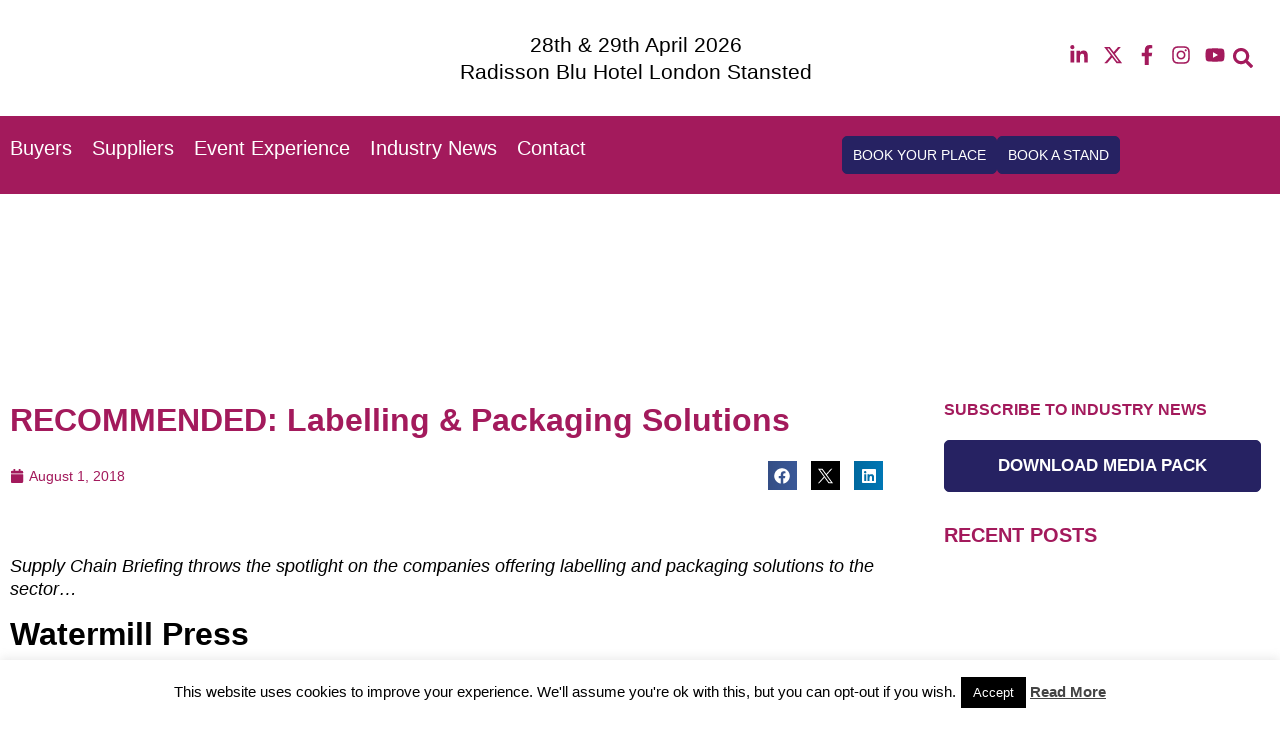

--- FILE ---
content_type: text/css
request_url: https://totalsupplychainsummit.co.uk/wp-content/uploads/elementor/css/post-7157.css?ver=1769008733
body_size: 2252
content:
.elementor-7157 .elementor-element.elementor-element-d462c36 > .elementor-container > .elementor-column > .elementor-widget-wrap{align-content:center;align-items:center;}.elementor-7157 .elementor-element.elementor-element-93ed9d6 > .elementor-element-populated{padding:0px 0px 0px 0px;}.elementor-7157 .elementor-element.elementor-element-33ca18e{overflow:hidden;}.elementor-bc-flex-widget .elementor-7157 .elementor-element.elementor-element-1707c36.elementor-column .elementor-widget-wrap{align-items:center;}.elementor-7157 .elementor-element.elementor-element-1707c36.elementor-column.elementor-element[data-element_type="column"] > .elementor-widget-wrap.elementor-element-populated{align-content:center;align-items:center;}.elementor-widget-image .widget-image-caption{color:var( --e-global-color-text );font-family:var( --e-global-typography-text-font-family ), Sans-serif;font-size:var( --e-global-typography-text-font-size );font-weight:var( --e-global-typography-text-font-weight );}.elementor-7157 .elementor-element.elementor-element-a55bfb0.elementor-element{--flex-grow:0;--flex-shrink:0;}.elementor-7157 .elementor-element.elementor-element-a55bfb0{text-align:left;}.elementor-7157 .elementor-element.elementor-element-a55bfb0 img{height:96px;object-fit:contain;object-position:center center;}.elementor-bc-flex-widget .elementor-7157 .elementor-element.elementor-element-fd27a09.elementor-column .elementor-widget-wrap{align-items:center;}.elementor-7157 .elementor-element.elementor-element-fd27a09.elementor-column.elementor-element[data-element_type="column"] > .elementor-widget-wrap.elementor-element-populated{align-content:center;align-items:center;}.elementor-7157 .elementor-element.elementor-element-fd27a09.elementor-column > .elementor-widget-wrap{justify-content:center;}.elementor-widget-slides .elementor-slide-heading{font-family:var( --e-global-typography-primary-font-family ), Sans-serif;font-size:var( --e-global-typography-primary-font-size );font-weight:var( --e-global-typography-primary-font-weight );}.elementor-widget-slides .elementor-slide-description{font-family:var( --e-global-typography-secondary-font-family ), Sans-serif;font-size:var( --e-global-typography-secondary-font-size );font-weight:var( --e-global-typography-secondary-font-weight );}.elementor-widget-slides .elementor-slide-button{font-family:var( --e-global-typography-accent-font-family ), Sans-serif;font-size:var( --e-global-typography-accent-font-size );font-weight:var( --e-global-typography-accent-font-weight );}.elementor-7157 .elementor-element.elementor-element-e3dfdbc .swiper-slide{transition-duration:calc(5000ms*1.2);height:60px;}.elementor-7157 .elementor-element.elementor-element-e3dfdbc .swiper-slide-contents{max-width:100%;}.elementor-7157 .elementor-element.elementor-element-e3dfdbc .swiper-slide-inner{padding:0px 0px 0px 0px;text-align:center;}.elementor-7157 .elementor-element.elementor-element-e3dfdbc .elementor-slide-heading{color:#000000;font-size:21px;font-weight:400;line-height:1.3em;}.elementor-bc-flex-widget .elementor-7157 .elementor-element.elementor-element-8d1369e.elementor-column .elementor-widget-wrap{align-items:center;}.elementor-7157 .elementor-element.elementor-element-8d1369e.elementor-column.elementor-element[data-element_type="column"] > .elementor-widget-wrap.elementor-element-populated{align-content:center;align-items:center;}.elementor-7157 .elementor-element.elementor-element-8d1369e.elementor-column > .elementor-widget-wrap{justify-content:flex-end;}.elementor-7157 .elementor-element.elementor-element-87f3171{--grid-template-columns:repeat(0, auto);width:auto;max-width:auto;--icon-size:20px;--grid-column-gap:10px;--grid-row-gap:0px;}.elementor-7157 .elementor-element.elementor-element-87f3171 .elementor-widget-container{text-align:right;}.elementor-7157 .elementor-element.elementor-element-87f3171 > .elementor-widget-container{padding:0px 0px 0px 25px;}.elementor-7157 .elementor-element.elementor-element-87f3171 .elementor-social-icon{background-color:#161B4B00;--icon-padding:0em;}.elementor-7157 .elementor-element.elementor-element-87f3171 .elementor-social-icon i{color:var( --e-global-color-primary );}.elementor-7157 .elementor-element.elementor-element-87f3171 .elementor-social-icon svg{fill:var( --e-global-color-primary );}.elementor-widget-search-form input[type="search"].elementor-search-form__input{font-family:var( --e-global-typography-text-font-family ), Sans-serif;font-size:var( --e-global-typography-text-font-size );font-weight:var( --e-global-typography-text-font-weight );}.elementor-widget-search-form .elementor-search-form__input,
					.elementor-widget-search-form .elementor-search-form__icon,
					.elementor-widget-search-form .elementor-lightbox .dialog-lightbox-close-button,
					.elementor-widget-search-form .elementor-lightbox .dialog-lightbox-close-button:hover,
					.elementor-widget-search-form.elementor-search-form--skin-full_screen input[type="search"].elementor-search-form__input{color:var( --e-global-color-text );fill:var( --e-global-color-text );}.elementor-widget-search-form .elementor-search-form__submit{font-family:var( --e-global-typography-text-font-family ), Sans-serif;font-size:var( --e-global-typography-text-font-size );font-weight:var( --e-global-typography-text-font-weight );background-color:var( --e-global-color-secondary );}.elementor-7157 .elementor-element.elementor-element-ee6c3fc{width:auto;max-width:auto;}.elementor-7157 .elementor-element.elementor-element-ee6c3fc .elementor-search-form{text-align:center;}.elementor-7157 .elementor-element.elementor-element-ee6c3fc .elementor-search-form__toggle{--e-search-form-toggle-size:36.5px;--e-search-form-toggle-color:var( --e-global-color-primary );--e-search-form-toggle-background-color:#02010100;--e-search-form-toggle-icon-size:calc(55em / 100);}.elementor-7157 .elementor-element.elementor-element-ee6c3fc:not(.elementor-search-form--skin-full_screen) .elementor-search-form__container{border-radius:3px;}.elementor-7157 .elementor-element.elementor-element-ee6c3fc.elementor-search-form--skin-full_screen input[type="search"].elementor-search-form__input{border-radius:3px;}.elementor-7157 .elementor-element.elementor-element-1bd9188{--display:flex;--flex-direction:row;--container-widget-width:initial;--container-widget-height:100%;--container-widget-flex-grow:1;--container-widget-align-self:stretch;--flex-wrap-mobile:wrap;--gap:0px 0px;--row-gap:0px;--column-gap:0px;--padding-top:10px;--padding-bottom:10px;--padding-left:0px;--padding-right:0px;}.elementor-7157 .elementor-element.elementor-element-1bd9188:not(.elementor-motion-effects-element-type-background), .elementor-7157 .elementor-element.elementor-element-1bd9188 > .elementor-motion-effects-container > .elementor-motion-effects-layer{background-color:var( --e-global-color-primary );}.elementor-7157 .elementor-element.elementor-element-bf3539e{--display:flex;--flex-direction:column;--container-widget-width:100%;--container-widget-height:initial;--container-widget-flex-grow:0;--container-widget-align-self:initial;--flex-wrap-mobile:wrap;--justify-content:center;}.elementor-7157 .elementor-element.elementor-element-bf3539e.e-con{--flex-grow:0;--flex-shrink:0;}.elementor-widget-nav-menu .elementor-nav-menu .elementor-item{font-family:var( --e-global-typography-primary-font-family ), Sans-serif;font-size:var( --e-global-typography-primary-font-size );font-weight:var( --e-global-typography-primary-font-weight );}.elementor-widget-nav-menu .elementor-nav-menu--main .elementor-item{color:var( --e-global-color-text );fill:var( --e-global-color-text );}.elementor-widget-nav-menu .elementor-nav-menu--main .elementor-item:hover,
					.elementor-widget-nav-menu .elementor-nav-menu--main .elementor-item.elementor-item-active,
					.elementor-widget-nav-menu .elementor-nav-menu--main .elementor-item.highlighted,
					.elementor-widget-nav-menu .elementor-nav-menu--main .elementor-item:focus{color:var( --e-global-color-accent );fill:var( --e-global-color-accent );}.elementor-widget-nav-menu .elementor-nav-menu--main:not(.e--pointer-framed) .elementor-item:before,
					.elementor-widget-nav-menu .elementor-nav-menu--main:not(.e--pointer-framed) .elementor-item:after{background-color:var( --e-global-color-accent );}.elementor-widget-nav-menu .e--pointer-framed .elementor-item:before,
					.elementor-widget-nav-menu .e--pointer-framed .elementor-item:after{border-color:var( --e-global-color-accent );}.elementor-widget-nav-menu{--e-nav-menu-divider-color:var( --e-global-color-text );}.elementor-widget-nav-menu .elementor-nav-menu--dropdown .elementor-item, .elementor-widget-nav-menu .elementor-nav-menu--dropdown  .elementor-sub-item{font-family:var( --e-global-typography-accent-font-family ), Sans-serif;font-size:var( --e-global-typography-accent-font-size );font-weight:var( --e-global-typography-accent-font-weight );}.elementor-7157 .elementor-element.elementor-element-79a713b{width:auto;max-width:auto;--e-nav-menu-horizontal-menu-item-margin:calc( 20px / 2 );}.elementor-7157 .elementor-element.elementor-element-79a713b .elementor-menu-toggle{margin-left:auto;background-color:#02010100;}.elementor-7157 .elementor-element.elementor-element-79a713b .elementor-nav-menu .elementor-item{font-family:"League spartan", Sans-serif;font-size:20px;font-weight:500;line-height:1.2em;}.elementor-7157 .elementor-element.elementor-element-79a713b .elementor-nav-menu--main .elementor-item{color:#FFFFFF;fill:#FFFFFF;padding-left:0px;padding-right:0px;padding-top:0px;padding-bottom:0px;}.elementor-7157 .elementor-element.elementor-element-79a713b .elementor-nav-menu--main .elementor-item:hover,
					.elementor-7157 .elementor-element.elementor-element-79a713b .elementor-nav-menu--main .elementor-item.elementor-item-active,
					.elementor-7157 .elementor-element.elementor-element-79a713b .elementor-nav-menu--main .elementor-item.highlighted,
					.elementor-7157 .elementor-element.elementor-element-79a713b .elementor-nav-menu--main .elementor-item:focus{color:#FFFFFF;fill:#FFFFFF;}.elementor-7157 .elementor-element.elementor-element-79a713b .elementor-nav-menu--main:not(.elementor-nav-menu--layout-horizontal) .elementor-nav-menu > li:not(:last-child){margin-bottom:20px;}.elementor-7157 .elementor-element.elementor-element-79a713b .elementor-nav-menu--dropdown a, .elementor-7157 .elementor-element.elementor-element-79a713b .elementor-menu-toggle{color:#FFFFFF;fill:#FFFFFF;}.elementor-7157 .elementor-element.elementor-element-79a713b .elementor-nav-menu--dropdown{background-color:var( --e-global-color-primary );}.elementor-7157 .elementor-element.elementor-element-79a713b .elementor-nav-menu--dropdown a:hover,
					.elementor-7157 .elementor-element.elementor-element-79a713b .elementor-nav-menu--dropdown a:focus,
					.elementor-7157 .elementor-element.elementor-element-79a713b .elementor-nav-menu--dropdown a.elementor-item-active,
					.elementor-7157 .elementor-element.elementor-element-79a713b .elementor-nav-menu--dropdown a.highlighted{background-color:var( --e-global-color-primary );}.elementor-7157 .elementor-element.elementor-element-79a713b .elementor-nav-menu--dropdown a.elementor-item-active{background-color:var( --e-global-color-primary );}.elementor-7157 .elementor-element.elementor-element-79a713b .elementor-nav-menu--dropdown .elementor-item, .elementor-7157 .elementor-element.elementor-element-79a713b .elementor-nav-menu--dropdown  .elementor-sub-item{font-size:20px;font-weight:500;}.elementor-7157 .elementor-element.elementor-element-79a713b .elementor-nav-menu--dropdown a{padding-top:10px;padding-bottom:10px;}.elementor-7157 .elementor-element.elementor-element-79a713b .elementor-nav-menu--main > .elementor-nav-menu > li > .elementor-nav-menu--dropdown, .elementor-7157 .elementor-element.elementor-element-79a713b .elementor-nav-menu__container.elementor-nav-menu--dropdown{margin-top:16px !important;}.elementor-7157 .elementor-element.elementor-element-79a713b div.elementor-menu-toggle{color:#FFFFFF;}.elementor-7157 .elementor-element.elementor-element-79a713b div.elementor-menu-toggle svg{fill:#FFFFFF;}.elementor-7157 .elementor-element.elementor-element-50b02b2{--display:flex;--flex-direction:row;--container-widget-width:calc( ( 1 - var( --container-widget-flex-grow ) ) * 100% );--container-widget-height:100%;--container-widget-flex-grow:1;--container-widget-align-self:stretch;--flex-wrap-mobile:wrap;--justify-content:flex-end;--align-items:center;}.elementor-widget-button .elementor-button{background-color:var( --e-global-color-accent );font-family:var( --e-global-typography-accent-font-family ), Sans-serif;font-size:var( --e-global-typography-accent-font-size );font-weight:var( --e-global-typography-accent-font-weight );}.elementor-7157 .elementor-element.elementor-element-e490a99 .elementor-button{background-color:var( --e-global-color-secondary );font-size:14px;font-weight:500;line-height:1.2em;fill:#FFFFFF;color:#FFFFFF;border-radius:5px 5px 5px 5px;padding:10px 10px 10px 10px;}.elementor-7157 .elementor-element.elementor-element-e490a99{width:auto;max-width:auto;}.elementor-7157 .elementor-element.elementor-element-797a8d9 .elementor-button{background-color:var( --e-global-color-secondary );font-size:14px;font-weight:500;line-height:1.2em;fill:#FFFFFF;color:#FFFFFF;border-radius:5px 5px 5px 5px;padding:10px 10px 10px 10px;}.elementor-7157 .elementor-element.elementor-element-797a8d9{width:auto;max-width:auto;}.elementor-7157 .elementor-element.elementor-element-204fd17.elementor-element{--flex-grow:0;--flex-shrink:0;}.elementor-7157 .elementor-element.elementor-element-204fd17{text-align:left;}.elementor-7157 .elementor-element.elementor-element-204fd17 img{max-width:80%;}.elementor-7157 .elementor-element.elementor-element-c826230 .swiper-slide{transition-duration:calc(5000ms*1.2);height:60px;}.elementor-7157 .elementor-element.elementor-element-c826230 .swiper-slide-contents{max-width:100%;}.elementor-7157 .elementor-element.elementor-element-c826230 .swiper-slide-inner{text-align:left;}.elementor-7157 .elementor-element.elementor-element-c826230 .elementor-slide-heading{color:#FFFFFF;font-size:21px;font-weight:400;line-height:1.3em;}.elementor-theme-builder-content-area{height:400px;}.elementor-location-header:before, .elementor-location-footer:before{content:"";display:table;clear:both;}@media(max-width:1024px){.elementor-7157 .elementor-element.elementor-element-d462c36{padding:10px 15px 10px 15px;}.elementor-widget-image .widget-image-caption{font-size:var( --e-global-typography-text-font-size );}.elementor-7157 .elementor-element.elementor-element-a55bfb0{width:var( --container-widget-width, 128.25px );max-width:128.25px;--container-widget-width:128.25px;--container-widget-flex-grow:0;}.elementor-widget-slides .elementor-slide-heading{font-size:var( --e-global-typography-primary-font-size );}.elementor-widget-slides .elementor-slide-description{font-size:var( --e-global-typography-secondary-font-size );}.elementor-widget-slides .elementor-slide-button{font-size:var( --e-global-typography-accent-font-size );}.elementor-7157 .elementor-element.elementor-element-e3dfdbc .swiper-slide{height:80px;}.elementor-7157 .elementor-element.elementor-element-e3dfdbc .elementor-slide-heading{font-size:18px;}.elementor-7157 .elementor-element.elementor-element-87f3171 > .elementor-widget-container{padding:0px 0px 0px 0px;}.elementor-widget-search-form input[type="search"].elementor-search-form__input{font-size:var( --e-global-typography-text-font-size );}.elementor-widget-search-form .elementor-search-form__submit{font-size:var( --e-global-typography-text-font-size );}.elementor-7157 .elementor-element.elementor-element-ee6c3fc > .elementor-widget-container{padding:0px 0px 0px 5px;}.elementor-7157 .elementor-element.elementor-element-1bd9188{--flex-direction:row-reverse;--container-widget-width:initial;--container-widget-height:100%;--container-widget-flex-grow:1;--container-widget-align-self:stretch;--flex-wrap-mobile:wrap-reverse;--padding-top:10px;--padding-bottom:10px;--padding-left:15px;--padding-right:15px;--z-index:999;}.elementor-widget-nav-menu .elementor-nav-menu .elementor-item{font-size:var( --e-global-typography-primary-font-size );}.elementor-widget-nav-menu .elementor-nav-menu--dropdown .elementor-item, .elementor-widget-nav-menu .elementor-nav-menu--dropdown  .elementor-sub-item{font-size:var( --e-global-typography-accent-font-size );}.elementor-7157 .elementor-element.elementor-element-79a713b .elementor-nav-menu--dropdown .elementor-item, .elementor-7157 .elementor-element.elementor-element-79a713b .elementor-nav-menu--dropdown  .elementor-sub-item{font-size:18px;}.elementor-7157 .elementor-element.elementor-element-50b02b2{--justify-content:flex-start;}.elementor-widget-button .elementor-button{font-size:var( --e-global-typography-accent-font-size );}.elementor-7157 .elementor-element.elementor-element-204fd17{width:var( --container-widget-width, 128.25px );max-width:128.25px;--container-widget-width:128.25px;--container-widget-flex-grow:0;}.elementor-7157 .elementor-element.elementor-element-c826230 .swiper-slide{height:80px;}.elementor-7157 .elementor-element.elementor-element-c826230 .elementor-slide-heading{font-size:18px;}}@media(max-width:767px){.elementor-7157 .elementor-element.elementor-element-d462c36{padding:10px 10px 10px 10px;}.elementor-7157 .elementor-element.elementor-element-93ed9d6{width:50%;}.elementor-7157 .elementor-element.elementor-element-1707c36{width:100%;}.elementor-7157 .elementor-element.elementor-element-1707c36 > .elementor-element-populated{padding:0px 0px 0px 0px;}.elementor-widget-image .widget-image-caption{font-size:var( --e-global-typography-text-font-size );}.elementor-7157 .elementor-element.elementor-element-a55bfb0{width:100%;max-width:100%;text-align:left;}.elementor-7157 .elementor-element.elementor-element-a55bfb0 img{width:60%;max-width:100%;}.elementor-7157 .elementor-element.elementor-element-fd27a09{width:100%;}.elementor-7157 .elementor-element.elementor-element-fd27a09 > .elementor-element-populated{padding:0px 0px 0px 0px;}.elementor-widget-slides .elementor-slide-heading{font-size:var( --e-global-typography-primary-font-size );}.elementor-widget-slides .elementor-slide-description{font-size:var( --e-global-typography-secondary-font-size );}.elementor-widget-slides .elementor-slide-button{font-size:var( --e-global-typography-accent-font-size );}.elementor-7157 .elementor-element.elementor-element-8d1369e{width:50%;}.elementor-7157 .elementor-element.elementor-element-8d1369e.elementor-column > .elementor-widget-wrap{justify-content:flex-end;}.elementor-7157 .elementor-element.elementor-element-8d1369e > .elementor-element-populated{padding:0px 10px 0px 0px;}.elementor-7157 .elementor-element.elementor-element-87f3171{--grid-column-gap:8px;}.elementor-widget-search-form input[type="search"].elementor-search-form__input{font-size:var( --e-global-typography-text-font-size );}.elementor-widget-search-form .elementor-search-form__submit{font-size:var( --e-global-typography-text-font-size );}.elementor-7157 .elementor-element.elementor-element-1bd9188{--margin-top:0px;--margin-bottom:-2px;--margin-left:0px;--margin-right:0px;--padding-top:10px;--padding-bottom:10px;--padding-left:15px;--padding-right:15px;--z-index:999;}.elementor-7157 .elementor-element.elementor-element-bf3539e{--width:20%;--justify-content:center;--align-items:flex-end;--container-widget-width:calc( ( 1 - var( --container-widget-flex-grow ) ) * 100% );}.elementor-widget-nav-menu .elementor-nav-menu .elementor-item{font-size:var( --e-global-typography-primary-font-size );}.elementor-widget-nav-menu .elementor-nav-menu--dropdown .elementor-item, .elementor-widget-nav-menu .elementor-nav-menu--dropdown  .elementor-sub-item{font-size:var( --e-global-typography-accent-font-size );}.elementor-7157 .elementor-element.elementor-element-79a713b .elementor-nav-menu--main > .elementor-nav-menu > li > .elementor-nav-menu--dropdown, .elementor-7157 .elementor-element.elementor-element-79a713b .elementor-nav-menu__container.elementor-nav-menu--dropdown{margin-top:20px !important;}.elementor-7157 .elementor-element.elementor-element-50b02b2{--width:80%;--padding-top:0px;--padding-bottom:0px;--padding-left:0px;--padding-right:0px;}.elementor-widget-button .elementor-button{font-size:var( --e-global-typography-accent-font-size );}.elementor-7157 .elementor-element.elementor-element-204fd17{width:100%;max-width:100%;text-align:left;}.elementor-7157 .elementor-element.elementor-element-204fd17 img{width:60%;max-width:100%;}.elementor-7157 .elementor-element.elementor-element-c826230{width:100%;max-width:100%;}.elementor-7157 .elementor-element.elementor-element-c826230 .swiper-slide{height:70px;}.elementor-7157 .elementor-element.elementor-element-c826230 .swiper-slide-inner{padding:0px 0px 0px 0px;}.elementor-7157 .elementor-element.elementor-element-c826230 .elementor-slide-heading{font-size:14px;}}@media(min-width:768px){.elementor-7157 .elementor-element.elementor-element-93ed9d6{width:20%;}.elementor-7157 .elementor-element.elementor-element-1707c36{width:100%;}.elementor-7157 .elementor-element.elementor-element-fd27a09{width:59.333%;}.elementor-7157 .elementor-element.elementor-element-8d1369e{width:19.975%;}.elementor-7157 .elementor-element.elementor-element-bf3539e{--width:65%;}.elementor-7157 .elementor-element.elementor-element-50b02b2{--width:35%;}}@media(max-width:1024px) and (min-width:768px){.elementor-7157 .elementor-element.elementor-element-fd27a09{width:57%;}.elementor-7157 .elementor-element.elementor-element-8d1369e{width:23%;}.elementor-7157 .elementor-element.elementor-element-bf3539e{--width:50%;}.elementor-7157 .elementor-element.elementor-element-50b02b2{--width:50%;}}/* Start custom CSS *//*.elementor-sticky--effects {*/
/*    background-color: #ffffff !important;*/
/*}*/

section.elementor-sticky .main-logo img {
    /*transition: background-color .5s ease,width .5s ease;*/
    transition: 0.3s;
}
section.elementor-sticky--effects .main-logo img {
    width: 120px !important;
}
 
.elementor-nav-menu ul li a{
	font-family: "League spartan", Sans-serif !important;
}
/*dropdown icon color css*/
@media(max-width:1024px){
   svg.e-font-icon-svg.e-fas-caret-down{
    filter: invert(100%) sepia(0%) saturate(0%) hue-rotate(125deg) brightness(103%) contrast(101%) !important; 
} 
}/* End custom CSS */
/* Start Custom Fonts CSS */@font-face {
	font-family: 'League spartan';
	font-style: normal;
	font-weight: bold;
	font-display: auto;
	src: url('https://totalsupplychainsummit.co.uk/wp-content/uploads/2024/04/LeagueSpartan-Bold.woff') format('woff');
}
@font-face {
	font-family: 'League spartan';
	font-style: normal;
	font-weight: normal;
	font-display: auto;
	src: url('https://totalsupplychainsummit.co.uk/wp-content/uploads/2024/04/LeagueSpartan-Medium.woff') format('woff');
}
@font-face {
	font-family: 'League spartan';
	font-style: normal;
	font-weight: 600;
	font-display: auto;
	src: url('https://totalsupplychainsummit.co.uk/wp-content/uploads/2024/04/LeagueSpartan-SemiBold.woff') format('woff');
}
@font-face {
	font-family: 'League spartan';
	font-style: normal;
	font-weight: 300;
	font-display: auto;
	src: url('https://totalsupplychainsummit.co.uk/wp-content/uploads/2024/04/LeagueSpartan-Light.woff') format('woff');
}
/* End Custom Fonts CSS */

--- FILE ---
content_type: text/css
request_url: https://totalsupplychainsummit.co.uk/wp-content/uploads/elementor/css/post-7107.css?ver=1767710142
body_size: 1257
content:
.elementor-7107 .elementor-element.elementor-element-208b28bf:not(.elementor-motion-effects-element-type-background), .elementor-7107 .elementor-element.elementor-element-208b28bf > .elementor-motion-effects-container > .elementor-motion-effects-layer{background-color:var( --e-global-color-primary );}.elementor-7107 .elementor-element.elementor-element-208b28bf{transition:background 0.3s, border 0.3s, border-radius 0.3s, box-shadow 0.3s;padding:30px 10px 20px 10px;}.elementor-7107 .elementor-element.elementor-element-208b28bf > .elementor-background-overlay{transition:background 0.3s, border-radius 0.3s, opacity 0.3s;}.elementor-7107 .elementor-element.elementor-element-208b28bf a:hover{color:var( --e-global-color-text );}.elementor-bc-flex-widget .elementor-7107 .elementor-element.elementor-element-1e1e1ef4.elementor-column .elementor-widget-wrap{align-items:flex-start;}.elementor-7107 .elementor-element.elementor-element-1e1e1ef4.elementor-column.elementor-element[data-element_type="column"] > .elementor-widget-wrap.elementor-element-populated{align-content:flex-start;align-items:flex-start;}.elementor-7107 .elementor-element.elementor-element-1e1e1ef4.elementor-column > .elementor-widget-wrap{justify-content:center;}.elementor-7107 .elementor-element.elementor-element-1e1e1ef4 > .elementor-widget-wrap > .elementor-widget:not(.elementor-widget__width-auto):not(.elementor-widget__width-initial):not(:last-child):not(.elementor-absolute){margin-bottom:10px;}.elementor-7107 .elementor-element.elementor-element-1e1e1ef4 > .elementor-element-populated{padding:0px 0px 0px 0px;}.elementor-widget-divider{--divider-color:var( --e-global-color-secondary );}.elementor-widget-divider .elementor-divider__text{color:var( --e-global-color-secondary );font-family:var( --e-global-typography-secondary-font-family ), Sans-serif;font-size:var( --e-global-typography-secondary-font-size );font-weight:var( --e-global-typography-secondary-font-weight );}.elementor-widget-divider.elementor-view-stacked .elementor-icon{background-color:var( --e-global-color-secondary );}.elementor-widget-divider.elementor-view-framed .elementor-icon, .elementor-widget-divider.elementor-view-default .elementor-icon{color:var( --e-global-color-secondary );border-color:var( --e-global-color-secondary );}.elementor-widget-divider.elementor-view-framed .elementor-icon, .elementor-widget-divider.elementor-view-default .elementor-icon svg{fill:var( --e-global-color-secondary );}.elementor-7107 .elementor-element.elementor-element-16dd19a{--divider-border-style:solid;--divider-color:var( --e-global-color-cb2ffc5 );--divider-border-width:1px;}.elementor-7107 .elementor-element.elementor-element-16dd19a .elementor-divider-separator{width:100%;}.elementor-7107 .elementor-element.elementor-element-16dd19a .elementor-divider{padding-block-start:15px;padding-block-end:15px;}.elementor-7107 .elementor-element.elementor-element-16dd19a .elementor-divider__text{color:var( --e-global-color-cb2ffc5 );font-family:var( --e-global-typography-text-font-family ), Sans-serif;font-size:var( --e-global-typography-text-font-size );font-weight:var( --e-global-typography-text-font-weight );}.elementor-7107 .elementor-element.elementor-element-0f2476b{--spacer-size:50px;}.elementor-widget-button .elementor-button{background-color:var( --e-global-color-accent );font-family:var( --e-global-typography-accent-font-family ), Sans-serif;font-size:var( --e-global-typography-accent-font-size );font-weight:var( --e-global-typography-accent-font-weight );}.elementor-7107 .elementor-element.elementor-element-6e3d18e .elementor-button:hover, .elementor-7107 .elementor-element.elementor-element-6e3d18e .elementor-button:focus{background-color:var( --e-global-color-primary );color:var( --e-global-color-secondary );border-color:var( --e-global-color-secondary );}.elementor-7107 .elementor-element.elementor-element-6e3d18e .elementor-button{width:387px;-webkit-box-pack:center;-ms-flex-pack:center;justify-content:center;-webkit-box-align:center;-ms-flex-align:center;align-items:center;display:inline-flex;}.elementor-7107 .elementor-element.elementor-element-6e3d18e .elementor-button:hover svg, .elementor-7107 .elementor-element.elementor-element-6e3d18e .elementor-button:focus svg{fill:var( --e-global-color-secondary );}.elementor-7107 .elementor-element.elementor-element-3137cde0.elementor-column > .elementor-widget-wrap{justify-content:flex-end;}.elementor-7107 .elementor-element.elementor-element-b6a2eaf.elementor-column > .elementor-widget-wrap{justify-content:flex-end;}.elementor-widget-text-editor{font-family:var( --e-global-typography-text-font-family ), Sans-serif;font-size:var( --e-global-typography-text-font-size );font-weight:var( --e-global-typography-text-font-weight );color:var( --e-global-color-text );}.elementor-widget-text-editor.elementor-drop-cap-view-stacked .elementor-drop-cap{background-color:var( --e-global-color-primary );}.elementor-widget-text-editor.elementor-drop-cap-view-framed .elementor-drop-cap, .elementor-widget-text-editor.elementor-drop-cap-view-default .elementor-drop-cap{color:var( --e-global-color-primary );border-color:var( --e-global-color-primary );}.elementor-7107 .elementor-element.elementor-element-0863dce{text-align:center;font-size:16px;font-weight:400;text-transform:uppercase;line-height:1.3em;color:#FFFFFF;}.elementor-widget-image .widget-image-caption{color:var( --e-global-color-text );font-family:var( --e-global-typography-text-font-family ), Sans-serif;font-size:var( --e-global-typography-text-font-size );font-weight:var( --e-global-typography-text-font-weight );}.elementor-7107 .elementor-element.elementor-element-3b85990 > .elementor-widget-container{margin:-27px 0px 0px 0px;}.elementor-7107 .elementor-element.elementor-element-3b85990{text-align:center;}.elementor-7107 .elementor-element.elementor-element-3b85990 img{max-width:250px;}.elementor-widget-icon-list .elementor-icon-list-item:not(:last-child):after{border-color:var( --e-global-color-text );}.elementor-widget-icon-list .elementor-icon-list-icon i{color:var( --e-global-color-primary );}.elementor-widget-icon-list .elementor-icon-list-icon svg{fill:var( --e-global-color-primary );}.elementor-widget-icon-list .elementor-icon-list-item > .elementor-icon-list-text, .elementor-widget-icon-list .elementor-icon-list-item > a{font-family:var( --e-global-typography-text-font-family ), Sans-serif;font-size:var( --e-global-typography-text-font-size );font-weight:var( --e-global-typography-text-font-weight );}.elementor-widget-icon-list .elementor-icon-list-text{color:var( --e-global-color-secondary );}.elementor-7107 .elementor-element.elementor-element-e36f23a .elementor-icon-list-icon i{transition:color 0.3s;}.elementor-7107 .elementor-element.elementor-element-e36f23a .elementor-icon-list-icon svg{transition:fill 0.3s;}.elementor-7107 .elementor-element.elementor-element-e36f23a{--e-icon-list-icon-size:14px;--icon-vertical-offset:0px;}.elementor-7107 .elementor-element.elementor-element-e36f23a .elementor-icon-list-item > .elementor-icon-list-text, .elementor-7107 .elementor-element.elementor-element-e36f23a .elementor-icon-list-item > a{font-size:14px;font-weight:300;line-height:1.3em;}.elementor-7107 .elementor-element.elementor-element-e36f23a .elementor-icon-list-text{color:#FFFFFF;transition:color 0.3s;}.elementor-theme-builder-content-area{height:400px;}.elementor-location-header:before, .elementor-location-footer:before{content:"";display:table;clear:both;}@media(max-width:1024px){.elementor-7107 .elementor-element.elementor-element-208b28bf{padding:30px 15px 20px 15px;}.elementor-widget-divider .elementor-divider__text{font-size:var( --e-global-typography-secondary-font-size );}.elementor-7107 .elementor-element.elementor-element-16dd19a .elementor-divider__text{font-size:var( --e-global-typography-text-font-size );}.elementor-widget-button .elementor-button{font-size:var( --e-global-typography-accent-font-size );}.elementor-widget-text-editor{font-size:var( --e-global-typography-text-font-size );}.elementor-widget-image .widget-image-caption{font-size:var( --e-global-typography-text-font-size );}.elementor-widget-icon-list .elementor-icon-list-item > .elementor-icon-list-text, .elementor-widget-icon-list .elementor-icon-list-item > a{font-size:var( --e-global-typography-text-font-size );}}@media(max-width:767px){.elementor-7107 .elementor-element.elementor-element-208b28bf{padding:20px 10px 10px 10px;}.elementor-7107 .elementor-element.elementor-element-1e1e1ef4 > .elementor-element-populated{padding:0px 0px 0px 0px;}.elementor-widget-divider .elementor-divider__text{font-size:var( --e-global-typography-secondary-font-size );}.elementor-7107 .elementor-element.elementor-element-16dd19a .elementor-divider__text{font-size:var( --e-global-typography-text-font-size );}.elementor-widget-button .elementor-button{font-size:var( --e-global-typography-accent-font-size );}.elementor-widget-text-editor{font-size:var( --e-global-typography-text-font-size );}.elementor-widget-image .widget-image-caption{font-size:var( --e-global-typography-text-font-size );}.elementor-7107 .elementor-element.elementor-element-3b85990 img{max-width:180px;}.elementor-widget-icon-list .elementor-icon-list-item > .elementor-icon-list-text, .elementor-widget-icon-list .elementor-icon-list-item > a{font-size:var( --e-global-typography-text-font-size );}}@media(min-width:768px){.elementor-7107 .elementor-element.elementor-element-1e1e1ef4{width:44.333%;}.elementor-7107 .elementor-element.elementor-element-3137cde0{width:29.821%;}.elementor-7107 .elementor-element.elementor-element-b6a2eaf{width:25.487%;}}@media(max-width:1024px) and (min-width:768px){.elementor-7107 .elementor-element.elementor-element-1e1e1ef4{width:100%;}.elementor-7107 .elementor-element.elementor-element-3137cde0{width:100%;}.elementor-7107 .elementor-element.elementor-element-b6a2eaf{width:100%;}}/* Start custom CSS */#footer-form #gform_fields_1 ul.gfield_checkbox li label {
    color: #fff !important;
    font-size: 12px !important;
}


.gform_button li label {
    font-weight: 400;
    font-style: normal;
    font-size: 10px !important;
    text-transform: uppercase;
    color: #fff !important;
}
.gform_button {
font-family: var(--e-global-typography-accent-font-family), Sans-serif;
    font-style: normal;
    font-size: 11px !important;
    text-transform: uppercase;
    border-radius: 5px !important;
    padding: 13px 40px;
    letter-spacing: 1px;
    font-size: 13px !important;
    line-height: 1.3em;
    font-weight: 500;

    
}


.footer-more-info .gfield .gfield_label {
    color: #fff;
    font-family: "Josefin Sans", Sans-serif;
    font-size: 14px;
}

#footer-form .gfield_checkbox li label {
    font-size: 11px !important;

}
#footer-form .gform-field-label{
    color: #fff;
    margin-top: 0px;
   
}
#footer-form .gfield-choice-input{
    margin-top: 0px;
    
}



@media only screen and (min-width: 641px) {

.footer-more-info .gform_wrapper .top_label li.gfield.gf_left_third:not(.gfield_time_hour):not(.gfield_time_minute):not(.gfield_time_ampm),
.footer-more-info .gform_wrapper .top_label li.gfield.gf_middle_third:not(.gfield_time_hour):not(.gfield_time_minute):not(.gfield_time_ampm) {
    width: 33.3%;
}

}


/*checkbox field color*/
#gform_6 .gfield_checkbox .gform-field-label{
    color: #fff;
}/* End custom CSS */

--- FILE ---
content_type: text/css
request_url: https://totalsupplychainsummit.co.uk/wp-content/uploads/elementor/css/post-7161.css?ver=1766689497
body_size: 2419
content:
.elementor-7161 .elementor-element.elementor-element-3dd0ad2{margin-top:30px;margin-bottom:0px;}.elementor-7161 .elementor-element.elementor-element-c8e3460 > .elementor-element-populated{padding:0px 0px 0px 0px;}.elementor-7161 .elementor-element.elementor-element-4e3b61d7 a{color:var( --e-global-color-primary );}.elementor-7161 .elementor-element.elementor-element-4e3b61d7{margin-top:10px;margin-bottom:30px;}.elementor-7161 .elementor-element.elementor-element-41b9f70d > .elementor-element-populated{padding:10px 50px 10px 10px;}.elementor-widget-theme-post-title .elementor-heading-title{font-family:var( --e-global-typography-primary-font-family ), Sans-serif;font-size:var( --e-global-typography-primary-font-size );font-weight:var( --e-global-typography-primary-font-weight );color:var( --e-global-color-primary );}.elementor-7161 .elementor-element.elementor-element-14286f2 .elementor-heading-title{font-size:32px;line-height:1.3em;}.elementor-7161 .elementor-element.elementor-element-5a252f0a > .elementor-container > .elementor-column > .elementor-widget-wrap{align-content:center;align-items:center;}.elementor-7161 .elementor-element.elementor-element-5a252f0a{padding:0px 0px 20px 0px;}.elementor-7161 .elementor-element.elementor-element-1a630485 > .elementor-element-populated{padding:0px 0px 0px 0px;}.elementor-widget-post-info .elementor-icon-list-item:not(:last-child):after{border-color:var( --e-global-color-text );}.elementor-widget-post-info .elementor-icon-list-icon i{color:var( --e-global-color-primary );}.elementor-widget-post-info .elementor-icon-list-icon svg{fill:var( --e-global-color-primary );}.elementor-widget-post-info .elementor-icon-list-text, .elementor-widget-post-info .elementor-icon-list-text a{color:var( --e-global-color-secondary );}.elementor-widget-post-info .elementor-icon-list-item{font-family:var( --e-global-typography-text-font-family ), Sans-serif;font-size:var( --e-global-typography-text-font-size );font-weight:var( --e-global-typography-text-font-weight );}.elementor-7161 .elementor-element.elementor-element-b094b14 .elementor-icon-list-icon{width:14px;}.elementor-7161 .elementor-element.elementor-element-b094b14 .elementor-icon-list-icon i{font-size:14px;}.elementor-7161 .elementor-element.elementor-element-b094b14 .elementor-icon-list-icon svg{--e-icon-list-icon-size:14px;}.elementor-7161 .elementor-element.elementor-element-b094b14 .elementor-icon-list-text, .elementor-7161 .elementor-element.elementor-element-b094b14 .elementor-icon-list-text a{color:var( --e-global-color-primary );}.elementor-7161 .elementor-element.elementor-element-b094b14 .elementor-icon-list-item{font-size:14px;font-weight:400;line-height:1.3em;}.elementor-7161 .elementor-element.elementor-element-7ad3b95c > .elementor-element-populated{padding:0px 0px 0px 0px;}.elementor-7161 .elementor-element.elementor-element-4f411ce8{--alignment:right;--grid-side-margin:10px;--grid-column-gap:10px;--grid-row-gap:10px;--grid-bottom-margin:10px;}.elementor-7161 .elementor-element.elementor-element-4f411ce8 .elementor-share-btn{font-size:calc(0.65px * 10);}.elementor-7161 .elementor-element.elementor-element-4f411ce8 .elementor-share-btn__icon{--e-share-buttons-icon-size:2.4em;}.elementor-widget-theme-post-featured-image .widget-image-caption{color:var( --e-global-color-text );font-family:var( --e-global-typography-text-font-family ), Sans-serif;font-size:var( --e-global-typography-text-font-size );font-weight:var( --e-global-typography-text-font-weight );}.elementor-7161 .elementor-element.elementor-element-587e5103{text-align:left;}.elementor-widget-theme-post-content{color:var( --e-global-color-text );font-family:var( --e-global-typography-text-font-family ), Sans-serif;font-size:var( --e-global-typography-text-font-size );font-weight:var( --e-global-typography-text-font-weight );}.elementor-7161 .elementor-element.elementor-element-f29b14d{text-align:left;color:#000000;font-family:"Red Hat Display", Sans-serif;font-size:18px;font-weight:400;line-height:1.3em;}.elementor-widget-button .elementor-button{background-color:var( --e-global-color-accent );font-family:var( --e-global-typography-accent-font-family ), Sans-serif;font-size:var( --e-global-typography-accent-font-size );font-weight:var( --e-global-typography-accent-font-weight );}.elementor-7161 .elementor-element.elementor-element-3871feed .elementor-button{background-color:var( --e-global-color-secondary );font-size:14px;font-weight:500;text-transform:uppercase;line-height:1.2em;fill:#FFFFFF;color:#FFFFFF;padding:15px 20px 12px 20px;}.elementor-7161 .elementor-element.elementor-element-3871feed .elementor-button:hover, .elementor-7161 .elementor-element.elementor-element-3871feed .elementor-button:focus{background-color:#161B4B00;color:var( --e-global-color-secondary );border-color:var( --e-global-color-secondary );}.elementor-7161 .elementor-element.elementor-element-3871feed .elementor-button:hover svg, .elementor-7161 .elementor-element.elementor-element-3871feed .elementor-button:focus svg{fill:var( --e-global-color-secondary );}.elementor-7161 .elementor-element.elementor-element-67760926{padding:30px 0px 0px 0px;}.elementor-7161 .elementor-element.elementor-element-5e21a2a7 > .elementor-element-populated{border-style:none;padding:20px 0px 20px 0px;}.elementor-7161 .elementor-element.elementor-element-56b0dc6c .elementor-icon-list-icon i{color:#A5A5A5;font-size:11px;}.elementor-7161 .elementor-element.elementor-element-56b0dc6c .elementor-icon-list-icon svg{fill:#A5A5A5;--e-icon-list-icon-size:11px;}.elementor-7161 .elementor-element.elementor-element-56b0dc6c .elementor-icon-list-icon{width:11px;}.elementor-7161 .elementor-element.elementor-element-56b0dc6c .elementor-icon-list-item{font-size:14px;font-weight:400;text-transform:uppercase;line-height:1.3em;}.elementor-widget-heading .elementor-heading-title{font-family:var( --e-global-typography-primary-font-family ), Sans-serif;font-size:var( --e-global-typography-primary-font-size );font-weight:var( --e-global-typography-primary-font-weight );color:var( --e-global-color-primary );}.elementor-7161 .elementor-element.elementor-element-74dc4c9e .elementor-heading-title{font-size:20px;line-height:1.3em;}.elementor-widget-posts .elementor-button{background-color:var( --e-global-color-accent );font-family:var( --e-global-typography-accent-font-family ), Sans-serif;font-size:var( --e-global-typography-accent-font-size );font-weight:var( --e-global-typography-accent-font-weight );}.elementor-widget-posts .elementor-post__title, .elementor-widget-posts .elementor-post__title a{color:var( --e-global-color-secondary );font-family:var( --e-global-typography-primary-font-family ), Sans-serif;font-size:var( --e-global-typography-primary-font-size );font-weight:var( --e-global-typography-primary-font-weight );}.elementor-widget-posts .elementor-post__meta-data{font-family:var( --e-global-typography-secondary-font-family ), Sans-serif;font-size:var( --e-global-typography-secondary-font-size );font-weight:var( --e-global-typography-secondary-font-weight );}.elementor-widget-posts .elementor-post__excerpt p{font-family:var( --e-global-typography-text-font-family ), Sans-serif;font-size:var( --e-global-typography-text-font-size );font-weight:var( --e-global-typography-text-font-weight );}.elementor-widget-posts .elementor-post__read-more{color:var( --e-global-color-accent );}.elementor-widget-posts a.elementor-post__read-more{font-family:var( --e-global-typography-accent-font-family ), Sans-serif;font-size:var( --e-global-typography-accent-font-size );font-weight:var( --e-global-typography-accent-font-weight );}.elementor-widget-posts .elementor-post__card .elementor-post__badge{background-color:var( --e-global-color-accent );font-family:var( --e-global-typography-accent-font-family ), Sans-serif;font-weight:var( --e-global-typography-accent-font-weight );}.elementor-widget-posts .elementor-pagination{font-family:var( --e-global-typography-secondary-font-family ), Sans-serif;font-size:var( --e-global-typography-secondary-font-size );font-weight:var( --e-global-typography-secondary-font-weight );}.elementor-widget-posts .e-load-more-message{font-family:var( --e-global-typography-secondary-font-family ), Sans-serif;font-size:var( --e-global-typography-secondary-font-size );font-weight:var( --e-global-typography-secondary-font-weight );}.elementor-7161 .elementor-element.elementor-element-52477520{--grid-row-gap:20px;--grid-column-gap:20px;}.elementor-7161 .elementor-element.elementor-element-52477520 .elementor-posts-container .elementor-post__thumbnail{padding-bottom:calc( 0.6 * 100% );}.elementor-7161 .elementor-element.elementor-element-52477520:after{content:"0.6";}.elementor-7161 .elementor-element.elementor-element-52477520 .elementor-post__thumbnail__link{width:100%;}.elementor-7161 .elementor-element.elementor-element-52477520 .elementor-post__meta-data span + span:before{content:"•";}.elementor-7161 .elementor-element.elementor-element-52477520 .elementor-post__text{margin-top:10px;margin-bottom:10px;}.elementor-7161 .elementor-element.elementor-element-52477520 .elementor-post__title, .elementor-7161 .elementor-element.elementor-element-52477520 .elementor-post__title a{color:#000000;font-size:20px;line-height:1.3em;}.elementor-7161 .elementor-element.elementor-element-52477520 .elementor-post__title{margin-bottom:10px;}.elementor-7161 .elementor-element.elementor-element-52477520 .elementor-post__meta-data{color:#000000;font-size:12px;line-height:1.2em;}.elementor-7161 .elementor-element.elementor-element-52477520 .elementor-post__read-more{color:#161B4B;margin-bottom:10px;}.elementor-widget-divider{--divider-color:var( --e-global-color-secondary );}.elementor-widget-divider .elementor-divider__text{color:var( --e-global-color-secondary );font-family:var( --e-global-typography-secondary-font-family ), Sans-serif;font-size:var( --e-global-typography-secondary-font-size );font-weight:var( --e-global-typography-secondary-font-weight );}.elementor-widget-divider.elementor-view-stacked .elementor-icon{background-color:var( --e-global-color-secondary );}.elementor-widget-divider.elementor-view-framed .elementor-icon, .elementor-widget-divider.elementor-view-default .elementor-icon{color:var( --e-global-color-secondary );border-color:var( --e-global-color-secondary );}.elementor-widget-divider.elementor-view-framed .elementor-icon, .elementor-widget-divider.elementor-view-default .elementor-icon svg{fill:var( --e-global-color-secondary );}.elementor-7161 .elementor-element.elementor-element-4d487fa5{--divider-border-style:solid;--divider-color:#E4E4E4;--divider-border-width:1px;}.elementor-7161 .elementor-element.elementor-element-4d487fa5 > .elementor-widget-container{margin:20px 0px 0px 0px;}.elementor-7161 .elementor-element.elementor-element-4d487fa5 .elementor-divider-separator{width:100%;}.elementor-7161 .elementor-element.elementor-element-4d487fa5 .elementor-divider{padding-block-start:2px;padding-block-end:2px;}.elementor-7161 .elementor-element.elementor-element-22be4263 > .elementor-widget-wrap > .elementor-widget:not(.elementor-widget__width-auto):not(.elementor-widget__width-initial):not(:last-child):not(.elementor-absolute){margin-bottom:0px;}.elementor-7161 .elementor-element.elementor-element-140de10f .elementor-heading-title{font-size:16px;line-height:1.3em;}.elementor-7161 .elementor-element.elementor-element-1b1a497c .elementor-button{background-color:var( --e-global-color-accent );font-size:17px;font-weight:700;text-transform:uppercase;line-height:1.2em;fill:#FFFFFF;color:#FFFFFF;border-radius:5px 5px 5px 5px;}.elementor-7161 .elementor-element.elementor-element-1b1a497c .elementor-button:hover, .elementor-7161 .elementor-element.elementor-element-1b1a497c .elementor-button:focus{background-color:#FFFFFF;color:var( --e-global-color-primary );}.elementor-7161 .elementor-element.elementor-element-1b1a497c > .elementor-widget-container{margin:20px 0px 20px 0px;}.elementor-7161 .elementor-element.elementor-element-1b1a497c .elementor-button:hover svg, .elementor-7161 .elementor-element.elementor-element-1b1a497c .elementor-button:focus svg{fill:var( --e-global-color-primary );}.elementor-7161 .elementor-element.elementor-element-6d55a8e9 > .elementor-widget-container{margin:10px 0px 15px 0px;}.elementor-7161 .elementor-element.elementor-element-6d55a8e9 .elementor-heading-title{font-size:20px;line-height:1.3em;}.elementor-7161 .elementor-element.elementor-element-18c3d677{--grid-row-gap:20px;--grid-column-gap:20px;}.elementor-7161 .elementor-element.elementor-element-18c3d677 .elementor-post__title, .elementor-7161 .elementor-element.elementor-element-18c3d677 .elementor-post__title a{color:#000000;font-size:16px;line-height:1.3em;}.elementor-7161 .elementor-element.elementor-element-18c3d677 .elementor-post__title{margin-bottom:0px;}.elementor-widget-search-form input[type="search"].elementor-search-form__input{font-family:var( --e-global-typography-text-font-family ), Sans-serif;font-size:var( --e-global-typography-text-font-size );font-weight:var( --e-global-typography-text-font-weight );}.elementor-widget-search-form .elementor-search-form__input,
					.elementor-widget-search-form .elementor-search-form__icon,
					.elementor-widget-search-form .elementor-lightbox .dialog-lightbox-close-button,
					.elementor-widget-search-form .elementor-lightbox .dialog-lightbox-close-button:hover,
					.elementor-widget-search-form.elementor-search-form--skin-full_screen input[type="search"].elementor-search-form__input{color:var( --e-global-color-text );fill:var( --e-global-color-text );}.elementor-widget-search-form .elementor-search-form__submit{font-family:var( --e-global-typography-text-font-family ), Sans-serif;font-size:var( --e-global-typography-text-font-size );font-weight:var( --e-global-typography-text-font-weight );background-color:var( --e-global-color-secondary );}.elementor-7161 .elementor-element.elementor-element-d5bffc2 > .elementor-widget-container{margin:20px 0px 0px 0px;}.elementor-7161 .elementor-element.elementor-element-d5bffc2 .elementor-search-form__container{min-height:50px;}.elementor-7161 .elementor-element.elementor-element-d5bffc2 .elementor-search-form__submit{min-width:calc( 1.3 * 50px );background-color:var( --e-global-color-accent );}body:not(.rtl) .elementor-7161 .elementor-element.elementor-element-d5bffc2 .elementor-search-form__icon{padding-left:calc(50px / 3);}body.rtl .elementor-7161 .elementor-element.elementor-element-d5bffc2 .elementor-search-form__icon{padding-right:calc(50px / 3);}.elementor-7161 .elementor-element.elementor-element-d5bffc2 .elementor-search-form__input, .elementor-7161 .elementor-element.elementor-element-d5bffc2.elementor-search-form--button-type-text .elementor-search-form__submit{padding-left:calc(50px / 3);padding-right:calc(50px / 3);}.elementor-7161 .elementor-element.elementor-element-d5bffc2 .elementor-search-form__input,
					.elementor-7161 .elementor-element.elementor-element-d5bffc2 .elementor-search-form__icon,
					.elementor-7161 .elementor-element.elementor-element-d5bffc2 .elementor-lightbox .dialog-lightbox-close-button,
					.elementor-7161 .elementor-element.elementor-element-d5bffc2 .elementor-lightbox .dialog-lightbox-close-button:hover,
					.elementor-7161 .elementor-element.elementor-element-d5bffc2.elementor-search-form--skin-full_screen input[type="search"].elementor-search-form__input{color:#000000;fill:#000000;}.elementor-7161 .elementor-element.elementor-element-d5bffc2:not(.elementor-search-form--skin-full_screen) .elementor-search-form__container{border-color:#E4E4E4;border-width:1px 1px 1px 1px;border-radius:3px;}.elementor-7161 .elementor-element.elementor-element-d5bffc2.elementor-search-form--skin-full_screen input[type="search"].elementor-search-form__input{border-color:#E4E4E4;border-width:1px 1px 1px 1px;border-radius:3px;}@media(max-width:1024px){.elementor-7161 .elementor-element.elementor-element-3dd0ad2{padding:0px 15px 0px 15px;}.elementor-7161 .elementor-element.elementor-element-4e3b61d7{padding:0px 15px 0px 15px;}.elementor-7161 .elementor-element.elementor-element-41b9f70d > .elementor-element-populated{padding:10px 10px 10px 10px;}.elementor-widget-theme-post-title .elementor-heading-title{font-size:var( --e-global-typography-primary-font-size );}.elementor-7161 .elementor-element.elementor-element-14286f2 .elementor-heading-title{font-size:28px;}.elementor-widget-post-info .elementor-icon-list-item{font-size:var( --e-global-typography-text-font-size );} .elementor-7161 .elementor-element.elementor-element-4f411ce8{--grid-side-margin:10px;--grid-column-gap:10px;--grid-row-gap:10px;--grid-bottom-margin:10px;}.elementor-widget-theme-post-featured-image .widget-image-caption{font-size:var( --e-global-typography-text-font-size );}.elementor-widget-theme-post-content{font-size:var( --e-global-typography-text-font-size );}.elementor-widget-button .elementor-button{font-size:var( --e-global-typography-accent-font-size );}.elementor-widget-heading .elementor-heading-title{font-size:var( --e-global-typography-primary-font-size );}.elementor-widget-posts .elementor-post__title, .elementor-widget-posts .elementor-post__title a{font-size:var( --e-global-typography-primary-font-size );}.elementor-widget-posts .elementor-post__meta-data{font-size:var( --e-global-typography-secondary-font-size );}.elementor-widget-posts .elementor-post__excerpt p{font-size:var( --e-global-typography-text-font-size );}.elementor-widget-posts a.elementor-post__read-more{font-size:var( --e-global-typography-accent-font-size );}.elementor-widget-posts .elementor-pagination{font-size:var( --e-global-typography-secondary-font-size );}.elementor-widget-posts .elementor-button{font-size:var( --e-global-typography-accent-font-size );}.elementor-widget-posts .e-load-more-message{font-size:var( --e-global-typography-secondary-font-size );}.elementor-widget-divider .elementor-divider__text{font-size:var( --e-global-typography-secondary-font-size );}.elementor-7161 .elementor-element.elementor-element-1b1a497c .elementor-button{font-size:14px;padding:20px 8px 20px 8px;}.elementor-widget-search-form input[type="search"].elementor-search-form__input{font-size:var( --e-global-typography-text-font-size );}.elementor-widget-search-form .elementor-search-form__submit{font-size:var( --e-global-typography-text-font-size );}}@media(max-width:767px){.elementor-7161 .elementor-element.elementor-element-3dd0ad2{padding:0px 10px 0px 10px;}.elementor-7161 .elementor-element.elementor-element-4e3b61d7{padding:0px 10px 0px 10px;}.elementor-widget-theme-post-title .elementor-heading-title{font-size:var( --e-global-typography-primary-font-size );}.elementor-7161 .elementor-element.elementor-element-14286f2 .elementor-heading-title{font-size:22px;}.elementor-7161 .elementor-element.elementor-element-1a630485 > .elementor-element-populated{padding:0px 0px 15px 0px;}.elementor-widget-post-info .elementor-icon-list-item{font-size:var( --e-global-typography-text-font-size );}.elementor-7161 .elementor-element.elementor-element-4f411ce8{--alignment:left;} .elementor-7161 .elementor-element.elementor-element-4f411ce8{--grid-side-margin:10px;--grid-column-gap:10px;--grid-row-gap:10px;--grid-bottom-margin:10px;}.elementor-widget-theme-post-featured-image .widget-image-caption{font-size:var( --e-global-typography-text-font-size );}.elementor-widget-theme-post-content{font-size:var( --e-global-typography-text-font-size );}.elementor-7161 .elementor-element.elementor-element-f29b14d{font-size:16px;}.elementor-widget-button .elementor-button{font-size:var( --e-global-typography-accent-font-size );}.elementor-widget-heading .elementor-heading-title{font-size:var( --e-global-typography-primary-font-size );}.elementor-widget-posts .elementor-post__title, .elementor-widget-posts .elementor-post__title a{font-size:var( --e-global-typography-primary-font-size );}.elementor-widget-posts .elementor-post__meta-data{font-size:var( --e-global-typography-secondary-font-size );}.elementor-widget-posts .elementor-post__excerpt p{font-size:var( --e-global-typography-text-font-size );}.elementor-widget-posts a.elementor-post__read-more{font-size:var( --e-global-typography-accent-font-size );}.elementor-widget-posts .elementor-pagination{font-size:var( --e-global-typography-secondary-font-size );}.elementor-widget-posts .elementor-button{font-size:var( --e-global-typography-accent-font-size );}.elementor-widget-posts .e-load-more-message{font-size:var( --e-global-typography-secondary-font-size );}.elementor-7161 .elementor-element.elementor-element-52477520 .elementor-posts-container .elementor-post__thumbnail{padding-bottom:calc( 0.5 * 100% );}.elementor-7161 .elementor-element.elementor-element-52477520:after{content:"0.5";}.elementor-7161 .elementor-element.elementor-element-52477520 .elementor-post__thumbnail__link{width:100%;}.elementor-7161 .elementor-element.elementor-element-52477520 .elementor-post__title, .elementor-7161 .elementor-element.elementor-element-52477520 .elementor-post__title a{font-size:18px;}.elementor-widget-divider .elementor-divider__text{font-size:var( --e-global-typography-secondary-font-size );}.elementor-7161 .elementor-element.elementor-element-6d55a8e9 .elementor-heading-title{font-size:18px;}.elementor-widget-search-form input[type="search"].elementor-search-form__input{font-size:var( --e-global-typography-text-font-size );}.elementor-widget-search-form .elementor-search-form__submit{font-size:var( --e-global-typography-text-font-size );}}@media(min-width:768px){.elementor-7161 .elementor-element.elementor-element-41b9f70d{width:73%;}.elementor-7161 .elementor-element.elementor-element-1a630485{width:60.039%;}.elementor-7161 .elementor-element.elementor-element-7ad3b95c{width:39.845%;}.elementor-7161 .elementor-element.elementor-element-22be4263{width:26.333%;}}@media(max-width:1024px) and (min-width:768px){.elementor-7161 .elementor-element.elementor-element-41b9f70d{width:100%;}.elementor-7161 .elementor-element.elementor-element-5e21a2a7{width:100%;}.elementor-7161 .elementor-element.elementor-element-22be4263{width:100%;}}/* Start custom CSS for share-buttons, class: .elementor-element-4f411ce8 */.elementor-7161 .elementor-element.elementor-element-4f411ce8 svg.e-fab-twitter path { d:path('m2.2434,26.5l196.9056,253.1653L1,485.5h44.5953l173.4794-180.211,140.1658,180.211h151.7594l-207.9844-267.4057L487.4507,26.5h-44.5944l-159.7664,165.9706L154.0026,26.5H2.2434Zm65.5807,31.5869h69.7181l307.8666,395.8212h-69.7182L67.8242,58.0869Z') !important; }/* End custom CSS */
/* Start custom CSS */#gform_fields_10 li {
    padding-right: 0;
}

#field_10_1 input {
    border-color: var( --e-global-color-accent );
    width: 100%;
    -webkit-appearance: none;
    -moz-appearance: none;
    padding: 15px 10px;
    margin: 0;
    text-indent: 0;
    -webkit-border-radius: 0;
    border-radius: 0;
    -webkit-box-shadow: 0 1px 4px 0 rgba(0,0,0,0), inset 0 0 0 0 rgba(0,0,0,0);
    box-shadow: 0 1px 4px 0 rgba(0,0,0,0), inset 0 0 0 0 rgba(0,0,0,0);
    background-color: transparent;
    -webkit-transition: all 0.4s ease;
    -moz-transition: all 0.4s ease;
    -o-transition: all 0.4s ease;
    -ms-transition: all 0.4s ease;
    transition: all 0.4s ease;
}

#field_10_1 label {
    display: none;
}

#gform_submit_button_10 {
    border-radius: 5px !important;
    background: var( --e-global-color-accent ) !important;
    width: 100% !important;
    border: none !important;
    font-size: 18px !important;
    padding: 15px !important;
    letter-spacing: 3px !important;
}

.single-post-sidebar .gform_footer {
    margin: 0 !important;
    padding: 5px 0 !important
}

.single-post-sidebar #gform_wrapper_11 {
    margin-bottom: 0;
}

#reply-title {
    font-weight: 400;
    font-style: normal;
    font-size: 16px;
    text-transform: uppercase;
    color: #454545;
}

#commentform input#submit {
    background: #1f2655 !important;
    font-size: 16px;
    border-radius: 5px;
    line-height: 16px;
    padding-top: 13px;
    border: 1px solid #1f2655;
}

#commentform input#submit:hover {
    background: #fff !important;
    color: #1f2655;
}

#commentform input {
    border-color: #e4e4e4;
}

#commentform label {
    display: inline-block;
    line-height: 1;
    vertical-align: middle;
}

.elementor-share-buttons--color-official.elementor-share-buttons--skin-gradient .elementor-share-btn_twitter {
    background-color: #000000 !important;
}/* End custom CSS */